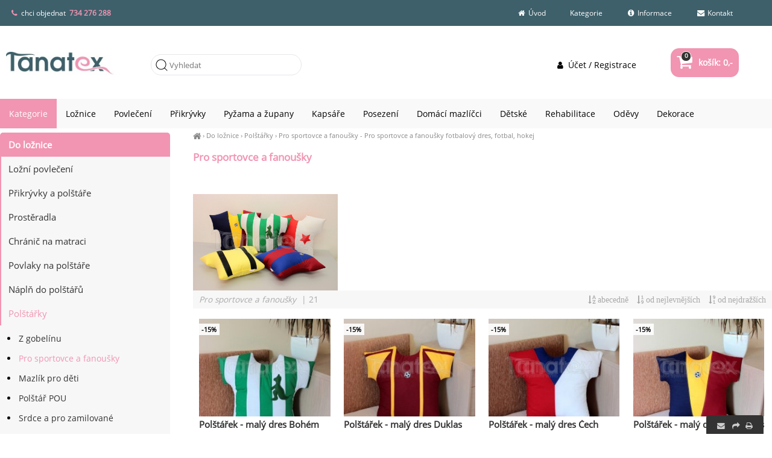

--- FILE ---
content_type: text/html; charset=UTF-8
request_url: https://tanatex.cz/pro-sportovce-fanousky/
body_size: 4206
content:
<!DOCTYPE html><html lang='cs'><head><meta charset='utf-8'><title>Pro sportovce a fanoušky fotbalový dres, fotbal, hokej - TanaTex</title><meta name='keywords' content='pro, sportovce, fanoušky, fotbalový'><meta name='description' content='Pro sportovce a fanoušky fotbalový dres, fotbal, hokej. abecedně od nejlevnějších od nejdražších Pro sportovce a fanoušky 21 Polštářek - malý'><meta name='author' content='Insion.cz'><meta name='robots' content='index, follow'><meta name='viewport' content='width=device-width,initial-scale=1'><link href='/style.9078.css' rel='stylesheet'><meta property='og:description' content='Pro sportovce a fanoušky fotbalový dres, fotbal, hokej. abecedně od nejlevnějších od nejdražších Pro sportovce a fanoušky 21 Polštářek - malý'><meta property='og:title' content='Pro sportovce a fanoušky fotbalový dres, fotbal, hokej'><meta property='og:url' content='https://tanatex.cz/pro-sportovce-fanousky/'><meta property='og:type' content='website'><meta property='og:image' content='https://tanatex.cz/files/POLSTARKY/IMG_3650.jpg'><meta property='og:image:width' content='400'><meta property='og:image:height' content='400'><link rel='manifest' href='/manifest.json'><link href='/favicon.ico' rel='icon'><link href='/apple-touch-icon.png' rel='apple-touch-icon'><meta name='theme-color' content='#DD137B'></head><body><div id=main><div id=cont><div id=path><a href='/' title='tanatex.cz'><em class='fa fa-home fa-lg'> </em></a> › <a href='/do-loznice/' title='Do ložnice '>Do ložnice</a> › <a href='/polstarky/' title='Polštářky polštář na sedačku, polštářek 45x45, 40x40, bavlna'>Polštářky</a> › <a href='/pro-sportovce-fanousky/' title='Pro sportovce a fanoušky fotbalový dres, fotbal, hokej'>Pro sportovce a fanoušky</a> - Pro sportovce a fanoušky fotbalový dres, fotbal, hokej</div><h1>Pro sportovce a fanoušky</h1><br><br><p><a href="Javascript:ShowFoto('/files/POLSTARKY/IMG_3298.jpg',1)"><img alt="" class=flmr height="160" src="/files/POLSTARKY/IMG_3659.jpg" width="240"></a></p><br><br><br><br><div>&nbsp;</div><div class=paging><span class='hand fr'> <em class='fa fa-sort-alpha-asc' onclick='lf("?or=1")'> abecedně </em> <em class='fa fa-sort-numeric-asc' onclick='lf("?or=2")'> od nejlevnějších</em> <em class='fa fa-sort-numeric-desc' onclick='lf("?or=3")'> od nejdražších</em></span><p><em>Pro sportovce a fanoušky </em>| 21 </p></div><div class=it><div class=in><a href='/polstarek-maly-dres-bohem' title='Polštářek - malý dres Bohém 58144'><img src='/files/POLSTARKY/._IMG_3650.jpg' alt='Polštářek - malý dres Bohém Polštářky - Pro sportovce a fanoušky'><h2>Polštářek - malý dres Bohém </h2></a><p>Rozměr cca: 42šx40v cm, vrchní materiál 100%bavlna, výplň směs Polyesterové kuličky a molitanová drť. Praní na 40°C v pračce.<span class=d>-15%</span> Pro sportovce a fanoušky</p></div><p class=add>další středu u Vás</p><input type=button value=koupit class=butt id='i58144v1'><div class=pr><del class=red>298,00</del> <var>253</var>,-<br>209,34</div></div><div class=it><div class=in><a href='/polstarek-maly-dres-duklas' title='Polštářek - malý dres Duklas 58142'><img src='/files/POLSTARKY/._IMG_3620.jpg' alt='Polštářek - malý dres Duklas Polštářky - Pro sportovce a fanoušky'><h2>Polštářek - malý dres Duklas </h2></a><p>Rozměr cca: 42šx40v cm, vrchní materiál 100%bavlna, výplň směs Polyesterové kuličky a molitanová drť. Praní na 40°C v pračce.<span class=d>-15%</span> Polštářky Pro sportovce a fanoušky</p></div><p class=add>další středu u Vás</p><input type=button value=koupit class=butt id='i58142v1'><div class=pr><del class=red>298,00</del> <var>253</var>,-<br>209,34</div></div><div class=it><div class=in><a href='/polstarek-maly-dres-cech' title='Polštářek - malý dres Čech 53765'><img src='/files/POLSTARKY/._IMG_3627.jpg' alt='Polštářek - malý dres Čech Polštářky - Pro sportovce a fanoušky'><h2>Polštářek - malý dres Čech </h2></a><p>Rozměr cca: 42šx40v cm, vrchní materiál 100%bavlna, výplň směs Polyesterové kuličky a molitanová drť. Praní na 40°C v pračce.<span class=d>-15%</span> Pro sportovce a fanoušky</p></div><p class=add>další středu u Vás</p><input type=button value=koupit class=butt id='i53765v1'><div class=pr><del class=red>298,00</del> <var>253</var>,-<br>209,34</div></div><div class=it><div class=in><a href='/polstarek-maly-dres-spartakus' title='Polštářek - malý dres Spartakus 53722'><img src='/files/POLSTARKY/._IMG_3663.jpg' alt='Polštářek - malý dres Spartakus Polštářky - Pro sportovce a fanoušky'><h2>Polštářek - malý dres Spartakus </h2></a><p>Rozměr cca: 42šx40v cm, vrchní materiál 100%bavlna, výplň směs Polyesterové kuličky a molitanová drť. Praní na 40°C v pračce.<span class=d>-15%</span> Polštářky Pro sportovce a fanoušky</p></div><p class=add>další středu u Vás</p><input type=button value=koupit class=butt id='i53722v1'><div class=pr><del class=red>298,00</del> <var>253</var>,-<br>209,34</div></div><div class=it><div class=in><a href='/polstarek-maly-dres-barcelonak' title='Polštářek - malý dres Barceloňák 53721'><img src='/files/POLSTARKY/._IMG_3657.jpg' alt='Polštářek - malý dres Barceloňák Polštářky - Pro sportovce a fanoušky'><h2>Polštářek - malý dres Barceloňák </h2></a><p>Rozměr cca: 42šx40v cm, vrchní materiál 100%bavlna, výplň směs Polyesterové kuličky a molitanová drť. Praní na 40°C v pračce.<span class=d>-15%</span> Pro sportovce a fanoušky</p></div><p class=add>další středu u Vás</p><input type=button value=koupit class=butt id='i53721v1'><div class=pr><del class=red>298,00</del> <var>253</var>,-<br>209,34</div></div><div class=it><div class=in><a href='/polstarek-maly-dres-litvinak' title='Polštářek - malý dres Litvíňák 53720'><img src='/files/POLSTARKY/._IMG_3652.jpg' alt='Polštářek - malý dres Litvíňák Polštářky - Pro sportovce a fanoušky'><h2>Polštářek - malý dres Litvíňák </h2></a><p>Rozměr cca: 42šx40v cm, vrchní materiál 100%bavlna, výplň směs Polyesterové kuličky a molitanová drť. Praní na 40°C v pračce.<span class=d>-15%</span> Polštářky Pro sportovce a fanoušky</p></div><p class=add>další středu u Vás</p><input type=button value=koupit class=butt id='i53720v1'><div class=pr><del class=red>298,00</del> <var>253</var>,-<br>209,34</div></div><div class=it><div class=in><a href='/polstarek-maly-dres-slavius' title='Polštářek - malý dres Slávius 53719'><img src='/files/POLSTARKY/._IMG_3655.jpg' alt='Polštářek - malý dres Slávius Polštářky - Pro sportovce a fanoušky'><h2>Polštářek - malý dres Slávius </h2></a><p>Rozměr cca: 42šx40v cm, vrchní materiál 100%bavlna, výplň směs Polyesterové kuličky a molitanová drť. Praní na 40°C v pračce.<span class=d>-15%</span> Pro sportovce a fanoušky</p></div><p class=add>další středu u Vás</p><input type=button value=koupit class=butt id='i53719v1'><div class=pr><del class=red>298,00</del> <var>253</var>,-<br>209,34</div></div><div class=it><div class=in><a href='/polstarek-maly-sportovec-30x30' title='Polštářek - malý sportovec 30x30 63905'><img src='/files/POLSTARKY/._IMG_4761.jpg' alt='Polštářek - malý sportovec 30x30 Polštářky - Pro sportovce a fanoušky'><h2>Polštářek - malý sportovec 30x30 </h2></a><p>Rozměr cca 30x30cm. Vrchní materiál 100% bavlna, výplň směs polyesterových kuliček a molitanové drťi. Praní na 40°C v pračce.<span class=d>-15%</span> Polštářky Pro sportovce a fanoušky</p></div><p class=add>další středu u Vás</p><input type=button value='varianty ▼' class=butt data-conf='Čechius|Slávius|Spartakus' id='gi63905'><div class=pr><del class=red>148,00</del> <var>126</var>,-<br>103,96</div></div><div class=it><div class=in><a href='/polstarek-zakrcnik-sportovec-bohem' title='Polštářek - zákrčník Sportovec Bohém 63070'><img src='/files/POLSTARKY/._IMG_4652.jpg' alt='Polštářek - zákrčník Sportovec Bohém Polštářky - Pro sportovce a fanoušky'><h2>Polštářek - zákrčník Sportovec Bohém </h2></a><p>Vrchní materiál 100% bavlna, výplň směs polyesterových kuliček a molitanové drťi. Praní na 40°C v pračce.<span class=d>-15%</span> Pro sportovce a fanoušky</p></div><p class=add>další středu u Vás</p><input type=button value='varianty ▼' class=butt data-conf='Čechius|Slávius|Spartakus' id='gi63070'><div class=pr><del class=red>148,00</del> <var>126</var>,-<br>103,96</div></div><div class=it><div class=in><a href='/polstarek-40x60-sportovec-bohem' title='Polštářek - 40x60 Sportovec Bohém 63069'><img src='/files/POLSTARKY/._IMG_4652.jpg' alt='Polštářek - 40x60 Sportovec Bohém Polštářky - Pro sportovce a fanoušky'><h2>Polštářek - 40x60 Sportovec Bohém </h2></a><p>Vrchní materiál 100% bavlna, výplň směs polyesterových kuliček a molitanové drťi. Praní na 40°C v pračce.<span class=d>-15%</span> Polštářky Pro sportovce a fanoušky</p></div><p class=add>další středu u Vás</p><input type=button value=koupit class=butt id='i63069v1'><div class=pr><del class=red>298,00</del> <var>253</var>,-<br>209,34</div></div><div class=it><div class=in><a href='/polstarek-zakrcnik-sportovec-barcelonak' title='Polštářek - zákrčník Sportovec Barceloňák 63045'><img src='/files/POLSTARKY/._IMG_4642.jpg' alt='Polštářek - zákrčník Sportovec Barceloňák Polštářky - Pro sportovce a fanoušky'><h2>Polštářek - zákrčník Sportovec Barceloňák </h2></a><p>Vrchní materiál 100% bavlna, výplň směs polyesterových kuliček a molitanové drťi. Praní na 40°C v pračce.<span class=d>-15%</span> Pro sportovce a fanoušky</p></div><p class=add>další středu u Vás</p><input type=button value=koupit class=butt id='i63045v1'><div class=pr><del class=red>148,00</del> <var>126</var>,-<br>103,96</div></div><div class=it><div class=in><a href='/polstarek-40x60-sportovec-barcelonak' title='Polštářek - 40x60 Sportovec Barceloňák 63044'><img src='/files/POLSTARKY/._IMG_4642.jpg' alt='Polštářek - 40x60 Sportovec Barceloňák Polštářky - Pro sportovce a fanoušky'><h2>Polštářek - 40x60 Sportovec Barceloňák </h2></a><p>Vrchní materiál 100% bavlna, výplň směs polyesterových kuliček a molitanové drťi. Praní na 40°C v pračce.<span class=d>-15%</span> Polštářky Pro sportovce a fanoušky</p></div><p class=add>další středu u Vás</p><input type=button value=koupit class=butt id='i63044v1'><div class=pr><del class=red>298,00</del> <var>253</var>,-<br>209,34</div></div><div class=it><div class=in><a href='/polstarek-40x60-sportovec' title='Polštářek - 40x60 Sportovec 62929'><img src='/files/POLSTARKY/._IMG_4626.jpg' alt='Polštářek - 40x60 Sportovec Polštářky - Pro sportovce a fanoušky'><h2>Polštářek - 40x60 Sportovec </h2></a><p>Vrchní materiál 100% bavlna, výplň směs polyesterových kuliček a molitanové drťi. Praní na 40°C v pračce.<span class=d>-15%</span> Pro sportovce a fanoušky</p></div><p class=add>další středu u Vás</p><input type=button value='varianty ▼' class=butt data-conf='Slávius|Spartakus' id='gi62929'><div class=pr><del class=red>298,00</del> <var>253</var>,-<br>209,34</div></div><div class=it><div class=in><a href='/polstarek-zakrcnik-sportovec' title='Polštářek - zákrčník Sportovec 62928'><img src='/files/POLSTARKY/._IMG_4623.jpg' alt='Polštářek - zákrčník Sportovec Polštářky - Pro sportovce a fanoušky'><h2>Polštářek - zákrčník Sportovec </h2></a><p>Vrchní materiál 100% bavlna, výplň směs polyesterových kuliček a molitanové drťi. Praní na 40°C v pračce.<span class=d>-15%</span> Polštářky Pro sportovce a fanoušky</p></div><p class=add>další středu u Vás</p><input type=button value='varianty ▼' class=butt data-conf='Slávius|Spartakus' id='gi62928'><div class=pr><del class=red>148,00</del> <var>126</var>,-<br>103,96</div></div><div class=it><div class=in><a href='/polstarek-velky-dres-bohem' title='Polštářek - velký dres Bohém 58145'><img src='/files/POLSTARKY/._IMG_3650.jpg' alt='Polštářek - velký dres Bohém Polštářky - Pro sportovce a fanoušky'><h2>Polštářek - velký dres Bohém </h2></a><p>Rozměr cca: 50vx55š cm, vrchní materiál 100%bavlna, výplň směs Polyesterové kuličky a molitanová drť. Praní na 40°C v pračce.<span class=d>-15%</span> Pro sportovce a fanoušky</p></div><p class=add>úterý 10.2. u Vás</p><input type=button value=koupit class=butt id='i58145v1'><div class=pr><del class=red>298,00</del> <var>253</var>,-<br>209,34</div></div><div class=it><div class=in><a href='/polstarek-velky-dres-duklas' title='Polštářek - velký dres Duklas 58143'><img src='/files/POLSTARKY/._IMG_3620.jpg' alt='Polštářek - velký dres Duklas Polštářky - Pro sportovce a fanoušky'><h2>Polštářek - velký dres Duklas </h2></a><p>Rozměr cca: 50vx55š cm, vrchní materiál 100%bavlna, výplň směs Polyesterové kuličky a molitanová drť. Praní na 40°C v pračce.<span class=d>-15%</span> Polštářky Pro sportovce a fanoušky</p></div><p class=add>další středu u Vás</p><input type=button value=koupit class=butt id='i58143v1'><div class=pr><del class=red>298,00</del> <var>253</var>,-<br>209,34</div></div><div class=it><div class=in><a href='/polstarek-velky-dres-cech' title='Polštářek - velký dres Čech 53766'><img src='/files/POLSTARKY/._IMG_3627.jpg' alt='Polštářek - velký dres Čech Polštářky - Pro sportovce a fanoušky'><h2>Polštářek - velký dres Čech </h2></a><p>Rozměr cca: 50vx55š cm, vrchní materiál 100%bavlna, výplň směs Polyesterové kuličky a molitanová drť. Praní na 40°C v pračce.<span class=d>-15%</span> Pro sportovce a fanoušky</p></div><p class=add>další středu u Vás</p><input type=button value=koupit class=butt id='i53766v1'><div class=pr><del class=red>298,00</del> <var>253</var>,-<br>209,34</div></div><div class=it><div class=in><a href='/polstarek-velky-dres-spartakus' title='Polštářek - velký dres Spartakus 53727'><img src='/files/POLSTARKY/._IMG_3663.jpg' alt='Polštářek - velký dres Spartakus Polštářky - Pro sportovce a fanoušky'><h2>Polštářek - velký dres Spartakus </h2></a><p>Rozměr cca: 50vx55š cm, vrchní materiál 100%bavlna, výplň směs Polyesterové kuličky a molitanová drť. Praní na 40°C v pračce.<span class=d>-15%</span> Polštářky Pro sportovce a fanoušky</p></div><p class=add>další středu u Vás</p><input type=button value=koupit class=butt id='i53727v1'><div class=pr><del class=red>298,00</del> <var>253</var>,-<br>209,34</div></div><div class=it><div class=in><a href='/polstarek-velky-dres-slavius' title='Polštářek - velký dres Slávius 53726'><img src='/files/POLSTARKY/._IMG_3655.jpg' alt='Polštářek - velký dres Slávius Polštářky - Pro sportovce a fanoušky'><h2>Polštářek - velký dres Slávius </h2></a><p>Rozměr cca: 50vx55š cm, vrchní materiál 100%bavlna, výplň směs Polyesterové kuličky a molitanová drť. Praní na 40°C v pračce.<span class=d>-15%</span> Pro sportovce a fanoušky</p></div><p class=add>další středu u Vás</p><input type=button value=koupit class=butt id='i53726v1'><div class=pr><del class=red>298,00</del> <var>253</var>,-<br>209,34</div></div><div class=it><div class=in><a href='/polstarek-velky-dres-litvinak' title='Polštářek - velký dres Litvíňák 53725'><img src='/files/POLSTARKY/._IMG_3652.jpg' alt='Polštářek - velký dres Litvíňák Polštářky - Pro sportovce a fanoušky'><h2>Polštářek - velký dres Litvíňák </h2></a><p>Rozměr cca: 50vx55š cm, vrchní materiál 100%bavlna, výplň směs Polyesterové kuličky a molitanová drť. Praní na 40°C v pračce.<span class=d>-15%</span> Polštářky Pro sportovce a fanoušky</p></div><p class=add>další středu u Vás</p><input type=button value=koupit class=butt id='i53725v1'><div class=pr><del class=red>298,00</del> <var>253</var>,-<br>209,34</div></div><div class=it><div class=in><a href='/polstarek-velky-dres-barcelonak' title='Polštářek - velký dres Barceloňák 53723'><img src='/files/POLSTARKY/._IMG_3657.jpg' alt='Polštářek - velký dres Barceloňák Polštářky - Pro sportovce a fanoušky'><h2>Polštářek - velký dres Barceloňák </h2></a><p>Rozměr cca: 50vx55š cm, vrchní materiál 100%bavlna, výplň směs Polyesterové kuličky a molitanová drť. Praní na 40°C v pračce.<span class=d>-15%</span> Pro sportovce a fanoušky</p></div><p class=add>další středu u Vás</p><input type=button value=koupit class=butt id='i53723v1'><div class=pr><del class=red>298,00</del> <var>253</var>,-<br>209,34</div></div><span itemscope itemtype="http://schema.org/WebPage"><meta itemprop="image" content="https://tanatex.cz/files/POLSTARKY/IMG_3659.jpg"><meta itemprop="name" content='Pro sportovce a fanoušky fotbalový dres, fotbal, hokej'><meta itemprop="description" content='Pro sportovce a fanoušky fotbalový dres, fotbal, hokej. abecedně od nejlevnějších od nejdražších Pro sportovce a fanoušky 21 Polštářek - malý'><meta itemprop="lastReviewed" content="2026-01-26"><meta itemprop="keywords" content='pro, sportovce, fanoušky, fotbalový'><meta itemprop="mainContentOfPage" content="#cont"><meta itemprop="breadcrumb" content="TanaTex › Do ložnice › Polštářky › Pro sportovce a fanoušky"><meta itemprop="url" content="https://tanatex.cz/pro-sportovce-fanousky/"></span></div><div id=l><h2><a href='/do-loznice/' title='Do ložnice '>Do ložnice</a></h2><ul class=m><li><a title='Ložní povlečení bavlněné i krepové povlečení, povlečení 3D' href='/lozni-povleceni/'>Ložní povlečení</a><li><a title='Přikrývky a polštáře - deky, peřiny, soupravy' href='/prikryvky-polstare/'>Přikrývky a polštáře</a><li><a title='Prostěradla prostěradla, prostěradla 180x200, prostěradla 140x200' href='/prosteradla/'>Prostěradla</a><li><a title='Chránič na matraci chrániče matrací, na matrace,' href='/chranic-na-matraci/'>Chránič na matraci</a><li><a title='Povlaky na polštáře 70x90, zapínání na zip, bavlna' href='/povlaky-na-polstare/'>Povlaky na polštáře</a><li><a title='Náplň do polštářů ' href='/napln-do-polstaru/'>Náplň do polštářů</a><li><a title='Polštářky polštář na sedačku, polštářek 45x45, 40x40, bavlna' href='/polstarky/' class=mark>Polštářky</a><ul><li><a title='Z gobelínu pro pivaře, pro vinaře, pro pijáky' href='/z-gobelinu/'>Z gobelínu</a><li><a title='Pro sportovce a fanoušky fotbalový dres, fotbal, hokej' href='/pro-sportovce-fanousky/' class=mark>Pro sportovce a fanoušky</a><li><a title='Mazlík pro děti mazlík' href='/mazlik-pro-deti/'>Mazlík pro děti</a><li><a title='Polštář POU polštáře-k pou,šití pou dle přání, pou polštářek,' href='/polstar-pou/'>Polštář POU</a><li><a title='Srdce a pro zamilované polštářky, vhodné pro alergiky, astmatiky' href='/srdce-pro-zamilovane/'>Srdce a pro zamilované</a><li><a title='Speciál pro pivaře, pro vinaře, pro pijáky' href='/special/'>Speciál</a></ul><li><a title='Přehoz na postel a deky přehozy na postel, přehoz' href='/prehoz-na-postel-deky/'>Přehoz na postel a deky</a></ul><p class="aj">&nbsp;</p><p class="aj">Polštářky jsou k dostání v různých velikostech i tvarech. Sortiment samozřejmě zahrnuje i polštářky s dětskými motivy pro ty nejmenší.</p><p class="aj">Polštářky, které naleznete na našem obchodě, mohou být ideálním dárkem pro Vaše blízké ( mini vonné polštářky) ať už darované jen tak, k narozeninám nebo pro radost.&nbsp; Máme&nbsp;velký výběr i v polštářcích se zvířátky, které potěší nejen&nbsp;malé, ale i velké. Především pro děti máme jako novinku povlaky na polštářky s motivy DISNEY.&nbsp;Pro ty, kteří používají polštářky jako dekoraci na zútulnění&nbsp;domova,&nbsp;jsme do sekce dekoračních polštářků zařadili několik nových barev i materiálů, abychom uspokojily Vaše požadavky. Věříme, že budete s naší nabídkou spokojeni a že se Vám naše nabídka bude líbit.</p><p class="aj">&nbsp;</p><p class="aj">&nbsp;</p><br></div><br class=cb></div><header><div id=top><input type=text id=ms onKeyUp='fm("/vyhledat/",this)' placeholder='Vyhledat'><div id=m><a title='Úvod TanaTex - ložní povlečení české výroby' href='vv'><em class='fa fa-home fa-fw' title='Úvod TanaTex - ložní povlečení české výroby'></em> Úvod</a><a title='Kategorie ' href='/kategorie/'>Kategorie</a><a title='Informace ' href='/informace/'><em class='fa fa-info-circle fa-fw' title='Informace '></em> Informace</a><a title='Kontakt TanaTex' href='/kontakt/'><em class='fa fa-envelope fa-fw' title='Kontakt TanaTex'></em> Kontakt</a></div><nav><ul class="mm"><li><a href="/kategorie/">Kategorie</a></li><li><a href="/do-loznice/">Ložnice</a></li><li><a href="/lozni-povleceni/">Povlečení</a></li><li><a href="/prikryvky-polstare/">Přikrývky</a></li><li><a href="/pyzama-zupany/">Pyžama a župany</a></li><li><a href="/kapsare/">Kapsáře </a></li><li><a href="/posezeni/">Posezení</a></li><li><a href="/potreby-pro-psy-kocky/">Domácí mazlíčci</a></li><li><a href="/pro-deti-miminka/">Dětské</a></li><li><a href="/rehabilitacni-pomucky/">Rehabilitace</a></li><li><a href="/odevy/">Oděvy</a></li><li><a href="/dekorace/">Dekorace</a></li></ul></nav><div id=link onclick='lf("/")'></div><div id=tt><div><span class="fa fa-phone">&nbsp;</span> chci objednat&nbsp;<span class="red b"> <a href="tel:734276288">734 276 288</a></span></div></div><div id=buy><a href="/" title="Nákupní košík"><em class="fa fa-shopping-cart fa-lg"></em> košík: 0,- <span>0</span></a></div><div id=opt><a href='/ucet-registrace/'><em class='fa fa-user fa-fw' title='Účet / Registrace '></em> Účet / Registrace</a></div></div></header><footer><div id=u><div class="fx"><div class="w50"><p>© 2024 Tanatex. All rights reserved</p></div><div class="w50"><p><a href="https://www.facebook.com/Tanatex.cz/?fref=ts" target="_blank"> <em class="fa fa-facebook"> </em> </a> <a href="https://twitter.com/tanatexcz" target="_blank"><em class="fa fa-twitter"> </em></a> <a href="https://www.youtube.com/channel/UCuqpQb9NXie_OIJL72R7IfQ/videos" target="_blank"><em class="fa fa-youtube"> </em></a> <a href="https://vimeo.com/user44615668" target="_blank"><em class="fa fa-vimeo-square"> </em></a> <a href="https://www.instagram.com/tanatex.cz/?ref=badge" target="_blank"><em class="fa fa-instagram"> </em></a> <a href="https://obchody.heureka.cz/tanatex-cz/recenze/" target="_blank"><em class="fa fa-star-o"> </em></a></p></div></div><br></div><div id=uu><div class="br"><em class="fa fa-envelope" onclick="ad('/modules/question.php')">&nbsp;&nbsp;</em><em class="fa fa-share" onclick="sl(1)"> </em>&nbsp;<em class="fa fa-print" onclick="window.print()"> </em></div><a href='https://insion.cz' id=c>© 2026 Insion </a></div></footer><script src='/js.2317.js'></script><script>window.dataLayer=window.dataLayer || [];var google_tag_params={'ecomm_pagetype':'category','ecomm_pcat':'Pro sportovce a fanoušky'};dataLayer.push({'event':'remarketingTriggered','google_tag_params': window.google_tag_params });</script></body></html>